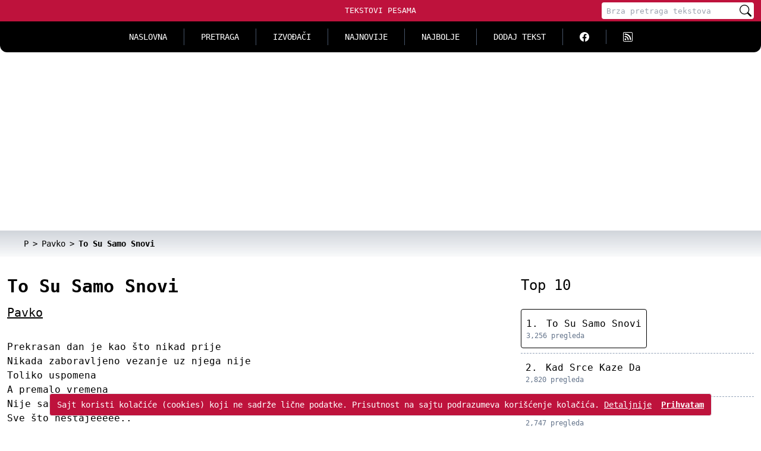

--- FILE ---
content_type: text/html; charset=UTF-8
request_url: https://tekstovi-pesama.com/pavko/to-su-samo-snovi/31406/1
body_size: 6184
content:
<!doctype html>
<html lang="sr">
<head>
    <meta charset="utf-8">
    <meta name="viewport" content="width=device-width, initial-scale=1">

    <title>Pavko - To Su Samo Snovi tekst/lyrics</title>
    <meta name="description" content="Pavko - To Su Samo Snovi tekst pesme: Prekrasan dan je kao što nikad prije Nikada zaboravljeno vezanje uz njega nije Toliko uspomena A premalo vremena Nije samo osje?aj kriv ve? krivo">
    <meta name="keywords" content="to su samo snovi tekst, pavko, pavko to su samo snovi tekst, tekst pesme">

    <link rel="canonical" href="https://tekstovi-pesama.com/pavko/to-su-samo-snovi/31406/1">
    
    
    <meta property="og:title" content="Pavko - To Su Samo Snovi tekst/lyrics">
    <meta property="og:description" content="Pavko - To Su Samo Snovi tekst pesme: Prekrasan dan je kao što nikad prije Nikada zaboravljeno vezanje uz njega nije Toliko uspomena A premalo vremena Nije samo osje?aj kriv ve? krivo">
    
    <meta property="og:image" content="https://tekstovi-pesama.com/img/android-icon.png">
    <meta property="og:url" content="https://tekstovi-pesama.com/pavko/to-su-samo-snovi/31406/1">
    <meta property="og:site_name" content="Tekstovi Pesama">
    <meta property="og:type" content="music.song">
    <meta property="og:locale" content="sr_RS">
    <meta property="fb:admins" content="1161662230">

    <meta name="twitter:title" content="Pavko - To Su Samo Snovi tekst/lyrics">
    <meta name="twitter:description" content="Pavko - To Su Samo Snovi tekst pesme: Prekrasan dan je kao što nikad prije Nikada zaboravljeno vezanje uz njega nije Toliko uspomena A premalo vremena Nije samo osje?aj kriv ve? krivo">
    
    <meta name="twitter:image" content="https://tekstovi-pesama.com/img/android-icon.png">
    <meta name="twitter:card" content="summary">
    <meta name="twitter:site" content="@TekstoviPesama">
    <meta name="twitter:type" content="music.song">

    <meta name="mobile-web-app-capable" content="yes">
    
    
    <link rel="apple-touch-icon" sizes="120x120" href="/img/header-icons/tekstovi-pesama-com-120x120.png">
    <link rel="apple-touch-icon" sizes="152x152" href="/img/header-icons/tekstovi-pesama-com-152x152.png">
    <link rel="apple-touch-icon" sizes="180x180" href="/img/header-icons/tekstovi-pesama-com-180x180.png">

    

    <meta name="msapplication-TileImage" content="/img/header-icons/tekstovi-pesama-com-144x144.png">

    <meta name="theme-color" content="#BE123C">

    <meta property="music:musician" content="https://tekstovi-pesama.com/pavko/1/31406">
    
        <script type="application/ld+json">{"@context":"https://schema.org","@type":"MusicComposition","name":"To Su Samo Snovi","url":"https://tekstovi-pesama.com/pavko/to-su-samo-snovi/31406/1","description":"Pavko - To Su Samo Snovi tekst : Prekrasan dan je kao \u0161to nikad prije Nikada zaboravljeno vezanje uz njega nije Toliko uspomena A premalo vremena Nije samo osje?aj kriv ve? krivo","composer":[{"@type":"Person","name":"Pavko"}],"lyrics":{"@type":"CreativeWork","text":"Prekrasan dan je kao \u0161to nikad prije\r\n\nNikada zaboravljeno vezanje uz njega nije\r\n\nToliko uspomena\r\n\nA premalo vremena\r\n\nNije samo osje?aj kriv ve? krivo je sve.\r\n\nSve \u0161to nestajeeeee..\r\n\n\r\n\nUnutra boli kad se sjeti\u0161\r\n\nBez te osobe nemo\u017ee\u0161 da leti\u0161\r\n\nMakar krila su ti cijela\r\n\nPrejako boli ako osjeti\u0161 ga blizu svoga tijela\r\n\n\r\n\n[refren]\r\n\nAl to su samo snovi\r\n\n\u0160to ostvarenje ne?e se dogoditi\r\n\nSamo snovi \u0161to ?e jako boljeti\r\n\nMakar misli\u0161 da si ja?i\r\n\nVrijeme te tla?ii\r\n\nx2\r\n\npoljubac me spasi znaj\r\n\n[/refren]\r\n\n\r\n\nSad ustani i probudi se\r\n\nOsjeti taj svjezi zrak\r\n\nPoljupca osjet\r\n\nNedaj ga u zaborav\r\n\nSamo nek traje\r\n\nNedaj da ode\r\n\nI ti snovi budu do\u0161li do slobode\r\n\n\r\n\nSamo \u017eelim le?i pokraj tebe\r\n\nPre\u017eivjeti no?\r\n\nTada boljet jako ne?e\r\n\nTu\u017ean budim se\r\n\nKad sjetim se\r\n\nDa je to nemogu?e\r\n\nOsje?aj taj\r\n\nKad sam uz tebe\r\n\n\r\n\n[refren]\r\n\nAl to su samo snovi\r\n\n\u0160to ostvarenje ne?e se dogoditi\r\n\nSamo snovi \u0161to ?e jako boljeti\r\n\nMakar misli\u0161 da si ja?i\r\n\nVrijeme te tla?ii\r\n\nx2\r\n\npoljubac me spasi znaj\r\n\n[/refren]\r\n\n\r\n\nJo\u0161 jedan osmjeh tvoj\r\n\n\u0160to ga ?uvat treba\r\n\nJo\u0161 jedan zamah kose tvoj\r\n\n\u0160to mi treba\r\n\nJo\u0161 jedan ki\u0161ni pljusak\r\n\n\u0160to mi nedostaje\r\n\n\r\n\n[refren]\r\n\nAl to su samo snovi\r\n\n\u0160to ostvarenje ne?e se dogoditi\r\n\nSamo snovi \u0161to ?e jako boljeti\r\n\nMakar misli\u0161 da si ja?i\r\n\nVrijeme te tla?ii\r\n\nx2\r\n\npoljubac me spasi znaj\r\n\n[/refren]"}}</script>

    <meta name="google-site-verification" content="s8ONXXgBwwt7cLJzdX0PanCWXMg7iZM11jipAz6e3aI">
    <link rel="shortcut icon" href="/favicon.ico">

    <link rel="alternate" type="application/rss+xml" title="Tekstovi Pesama RSS" href="//feeds2.feedburner.com/TekstoviPesamaRss-DomaciIzvodjaci">

    <meta name="csrf-token" content="iWeCXoww56EAB6makpEOaUeoMEWTFNf27Xl88FL0">

    
        
    

    
    

    <link rel="stylesheet" href="/css/app.css?id=77782b748668b82b2587624da9278d6a">

    
    <script>
    if (top != self) {
        top.location.replace(document.location);
        alert("For security reasons, framing is not allowed; click OK to remove the frames.")
    }
    </script>

    <script async src="https://pagead2.googlesyndication.com/pagead/js/adsbygoogle.js?client=ca-pub-7316014667248407"
            crossorigin="anonymous"></script>
</head>
<body>

    <header>
        <div class="nav-hamburger">
            <button class="navbar-toggler">
                <svg xmlns="http://www.w3.org/2000/svg" viewBox="0 0 20 20" width="20" height="20" fill="currentColor">
                    <title>Menu</title>
                    <path d="M0 3h20v2H0V3zm0 6h20v2H0V9zm0 6h20v2H0v-2z" />
                </svg>
            </button>
            <div class="search-toggler">
                <svg xmlns="http://www.w3.org/2000/svg" viewBox="0 0 20 20" width="20" height="20" fill="currentColor">
                    <title>Pretraži</title>
                    <path d="M11.742 10.344a6.5 6.5 0 1 0-1.397 1.398h-.001c.03.04.062.078.098.115l3.85 3.85a1 1 0 0 0 1.415-1.414l-3.85-3.85a1.007 1.007 0 0 0-.115-.1zM12 6.5a5.5 5.5 0 1 1-11 0 5.5 5.5 0 0 1 11 0z" />
                </svg>
            </div>
        </div>
        <div class="logo">
            <a href="/" title="Tekstovi pesama - kolekcija muzičkih tekstova">Tekstovi Pesama</a>
        </div>
        <div class="header-search">
            <!-- desktop search form -->
<form name="FormSearch" method="get" action="/search">
    <div role="status" class="loading hidden">
        <svg aria-hidden="true" viewBox="0 0 100 101" fill="none" xmlns="http://www.w3.org/2000/svg">
            <path d="M100 50.5908C100 78.2051 77.6142 100.591 50 100.591C22.3858 100.591 0 78.2051 0 50.5908C0 22.9766 22.3858 0.59082 50 0.59082C77.6142 0.59082 100 22.9766 100 50.5908ZM9.08144 50.5908C9.08144 73.1895 27.4013 91.5094 50 91.5094C72.5987 91.5094 90.9186 73.1895 90.9186 50.5908C90.9186 27.9921 72.5987 9.67226 50 9.67226C27.4013 9.67226 9.08144 27.9921 9.08144 50.5908Z" fill="currentColor"/>
            <path d="M93.9676 39.0409C96.393 38.4038 97.8624 35.9116 97.0079 33.5539C95.2932 28.8227 92.871 24.3692 89.8167 20.348C85.8452 15.1192 80.8826 10.7238 75.2124 7.41289C69.5422 4.10194 63.2754 1.94025 56.7698 1.05124C51.7666 0.367541 46.6976 0.446843 41.7345 1.27873C39.2613 1.69328 37.813 4.19778 38.4501 6.62326C39.0873 9.04874 41.5694 10.4717 44.0505 10.1071C47.8511 9.54855 51.7191 9.52689 55.5402 10.0491C60.8642 10.7766 65.9928 12.5457 70.6331 15.2552C75.2735 17.9648 79.3347 21.5619 82.5849 25.841C84.9175 28.9121 86.7997 32.2913 88.1811 35.8758C89.083 38.2158 91.5421 39.6781 93.9676 39.0409Z" fill="currentFill"/>
        </svg>
        <span class="sr-only">Učitavanje...</span>
    </div>
    <input required type="search" name="q" autocomplete="off" placeholder="Brza pretraga tekstova" aria-label="Pretraga" minlength="2" pattern="[\w\s\.-ĆćČčĐđŠšŽžљњертзуиопшђасдфгхјклчћжжџцвбнмЉЊЕРТЗУИОПШЂАСДФГХЈКЛЧЋЖЖЏЦВБНМ]+" oninvalid="this.setCustomValidity('Ključna reč može sadržati samo alfanumeričke karaktere (minimum 2 karaktera)')" oninput="setCustomValidity('')">
    <button type="submit" aria-label="Pretraži">
        <svg xmlns="http://www.w3.org/2000/svg" width="16" height="16" fill="currentColor" viewBox="0 0 16 16">
            <path d="M11.742 10.344a6.5 6.5 0 1 0-1.397 1.398h-.001c.03.04.062.078.098.115l3.85 3.85a1 1 0 0 0 1.415-1.414l-3.85-3.85a1.007 1.007 0 0 0-.115-.1zM12 6.5a5.5 5.5 0 1 1-11 0 5.5 5.5 0 0 1 11 0z" />
        </svg>
    </button>
    <div class="q-preview q-preview-nav hidden"></div>
</form>        </div>
    </header>

    <nav class="nav-top">

    <div id="searchContent" class="search max-h-0 md:max-h-none opacity-0 md:opacity-100">
        <form name="FormSearchHamburger" method="get" action="/search">
            <div role="status" class="loading hidden">
                <svg aria-hidden="true" viewBox="0 0 100 101" fill="none" xmlns="http://www.w3.org/2000/svg">
                    <path d="M100 50.5908C100 78.2051 77.6142 100.591 50 100.591C22.3858 100.591 0 78.2051 0 50.5908C0 22.9766 22.3858 0.59082 50 0.59082C77.6142 0.59082 100 22.9766 100 50.5908ZM9.08144 50.5908C9.08144 73.1895 27.4013 91.5094 50 91.5094C72.5987 91.5094 90.9186 73.1895 90.9186 50.5908C90.9186 27.9921 72.5987 9.67226 50 9.67226C27.4013 9.67226 9.08144 27.9921 9.08144 50.5908Z" fill="currentColor"/>
                    <path d="M93.9676 39.0409C96.393 38.4038 97.8624 35.9116 97.0079 33.5539C95.2932 28.8227 92.871 24.3692 89.8167 20.348C85.8452 15.1192 80.8826 10.7238 75.2124 7.41289C69.5422 4.10194 63.2754 1.94025 56.7698 1.05124C51.7666 0.367541 46.6976 0.446843 41.7345 1.27873C39.2613 1.69328 37.813 4.19778 38.4501 6.62326C39.0873 9.04874 41.5694 10.4717 44.0505 10.1071C47.8511 9.54855 51.7191 9.52689 55.5402 10.0491C60.8642 10.7766 65.9928 12.5457 70.6331 15.2552C75.2735 17.9648 79.3347 21.5619 82.5849 25.841C84.9175 28.9121 86.7997 32.2913 88.1811 35.8758C89.083 38.2158 91.5421 39.6781 93.9676 39.0409Z" fill="currentFill"/>
                </svg>
                <span class="sr-only">Učitavanje...</span>
            </div>
            <input required type="search" name="q" autocomplete="off" placeholder="Brza pretraga tekstova" aria-label="Pretraga" minlength="2" pattern="[\w\s\.-ĆćČčĐđŠšŽžљњертзуиопшђасдфгхјклчћжжџцвбнмЉЊЕРТЗУИОПШЂАСДФГХЈКЛЧЋЖЖЏЦВБНМ]+" oninvalid="this.setCustomValidity('Ključna reč može sadržati samo alfanumeričke karaktere (minimum 2 karaktera)')" oninput="setCustomValidity('')">
            <button type="submit" aria-label="Pretraži">
                <svg xmlns="http://www.w3.org/2000/svg" width="16" height="16" fill="currentColor" viewBox="0 0 16 16">
                    <path d="M11.742 10.344a6.5 6.5 0 1 0-1.397 1.398h-.001c.03.04.062.078.098.115l3.85 3.85a1 1 0 0 0 1.415-1.414l-3.85-3.85a1.007 1.007 0 0 0-.115-.1zM12 6.5a5.5 5.5 0 1 1-11 0 5.5 5.5 0 0 1 11 0z" />
                </svg>
            </button>
            <div class="q-preview q-preview-nav hidden"></div>
        </form>
    </div>

    <div id="navbarContent" class="max-h-0 md:max-h-none opacity-0 md:opacity-100">
        <div class="menu">
            <a class="" href="/" title="Naslovna">Naslovna</a>
            <a class="" href="/pretraga" title="Pretraga tekstova">Pretraga</a>
            <a class="" href="/domaci-izvodjaci/a" title="Katalog izvodjača">Izvođači</a>
            <a class="" href="/najnovije" title="Najnoviji tekstovi pesama">Najnovije</a>
            <a class="" href="/najbolje" title="Pesme za sva vremena">Najbolje</a>
            <a class="" href="/dodaj-tekst" title="Dodajte nove tekstove pesama">Dodaj tekst</a>
            <div class="delimiter"></div>
            <a title="Facebook Tekstovi Pesama" target="_blank" href="//www.facebook.com/tekstovipesama">
                <svg xmlns="http://www.w3.org/2000/svg" width="16" height="16" fill="currentColor" viewBox="0 0 16 16">
                    <path d="M16 8.049c0-4.446-3.582-8.05-8-8.05C3.58 0-.002 3.603-.002 8.05c0 4.017 2.926 7.347 6.75 7.951v-5.625h-2.03V8.05H6.75V6.275c0-2.017 1.195-3.131 3.022-3.131.876 0 1.791.157 1.791.157v1.98h-1.009c-.993 0-1.303.621-1.303 1.258v1.51h2.218l-.354 2.326H9.25V16c3.824-.604 6.75-3.934 6.75-7.951z" />
                </svg>
            </a>
            <a class="border-none" title="RSS Feed Tekstovi Pesama" target="_blank" href="//feeds2.feedburner.com/tekstovi-pesama/rTGx">
                <svg xmlns="http://www.w3.org/2000/svg" width="16" height="16" fill="currentColor" viewBox="0 0 16 16">
                    <path d="M14 1a1 1 0 0 1 1 1v12a1 1 0 0 1-1 1H2a1 1 0 0 1-1-1V2a1 1 0 0 1 1-1h12zM2 0a2 2 0 0 0-2 2v12a2 2 0 0 0 2 2h12a2 2 0 0 0 2-2V2a2 2 0 0 0-2-2H2z" />
                    <path d="M5.5 12a1.5 1.5 0 1 1-3 0 1.5 1.5 0 0 1 3 0zm-3-8.5a1 1 0 0 1 1-1c5.523 0 10 4.477 10 10a1 1 0 1 1-2 0 8 8 0 0 0-8-8 1 1 0 0 1-1-1zm0 4a1 1 0 0 1 1-1 6 6 0 0 1 6 6 1 1 0 1 1-2 0 4 4 0 0 0-4-4 1 1 0 0 1-1-1z" />
                </svg>
            </a>
        </div>
    </div>

</nav>

    <main class="content container border">
        





    <nav aria-label="Breadcrumb" class="breadcrumb">
        <div class="container">
        <ol itemscope itemtype="https://schema.org/BreadcrumbList">
            <li itemprop="itemListElement" itemscope itemtype="https://schema.org/ListItem" class="inline"><a itemprop="item" href="/domaci-izvodjaci/p" title="Katalog domaćih izvođača - početno slovo P"><span itemprop="name">P</span></a><meta itemprop="position" content="1"></li><li itemprop="itemListElement" itemscope itemtype="https://schema.org/ListItem" class="inline"><a itemprop="item" href="/pavko/1/31406" title="Pavko - tekstovi" class="font-medium text-gray-700 hover:text-blue-600 md:ml-2"><span itemprop="name">Pavko</span></a><meta itemprop="position" content="2"></li><li itemprop="itemListElement" itemscope itemtype="https://schema.org/ListItem" class="inline active" aria-current="page"><span itemprop="name"><strong>To Su Samo Snovi</strong></span><meta itemprop="position" content="3"></li>
        </ol>
        </div>
    </nav>

    <div  class="grid md:grid-cols-12 md:gap-4" >
        <article id="lyrics" class="section-wrapper  col-span-12 md:col-span-8 "">
            <div class="section container">
                <h1 class="song-title">To Su Samo Snovi</h1>
                <h2 class="artist-name"><a href="https://tekstovi-pesama.com/pavko/1/31406" title="Pavko tekstovi">Pavko</a></h2>

                <p class="lyrics">
                    Prekrasan dan je kao što nikad prije<br>
Nikada zaboravljeno vezanje uz njega nije<br>
Toliko uspomena<br>
A premalo vremena<br>
Nije samo osje?aj kriv ve? krivo je sve.<br>
Sve što nestajeeeee..<br>
<br>
Unutra boli kad se sjetiš<br>
Bez te osobe nemožeš da letiš<br>
Makar krila su ti cijela<br>
Prejako boli ako osjetiš ga blizu svoga tijela<br>
<br>
[refren]<br>
Al to su samo snovi<br>
Što ostvarenje ne?e se dogoditi<br>
Samo snovi što ?e jako boljeti<br>
Makar misliš da si ja?i<br>
Vrijeme te tla?ii<br>
x2<br>
poljubac me spasi znaj<br>
[/refren]<br>
<br>
Sad ustani i probudi se<br>
Osjeti taj svjezi zrak<br>
Poljupca osjet<br>
Nedaj ga u zaborav<br>
Samo nek traje<br>
Nedaj da ode<br>
I ti snovi budu došli do slobode<br>
<br>
Samo želim le?i pokraj tebe<br>
Preživjeti no?<br>
Tada boljet jako ne?e<br>
Tužan budim se<br>
Kad sjetim se<br>
Da je to nemogu?e<br>
Osje?aj taj<br>
Kad sam uz tebe<br>
<br>
[refren]<br>
Al to su samo snovi<br>
Što ostvarenje ne?e se dogoditi<br>
Samo snovi što ?e jako boljeti<br>
Makar misliš da si ja?i<br>
Vrijeme te tla?ii<br>
x2<br>
poljubac me spasi znaj<br>
[/refren]<br>
<br>
Još jedan osmjeh tvoj<br>
Što ga ?uvat treba<br>
Još jedan zamah kose tvoj<br>
Što mi treba<br>
Još jedan kišni pljusak<br>
Što mi nedostaje<br>
<br>
[refren]<br>
Al to su samo snovi<br>
Što ostvarenje ne?e se dogoditi<br>
Samo snovi što ?e jako boljeti<br>
Makar misliš da si ja?i<br>
Vrijeme te tla?ii<br>
x2<br>
poljubac me spasi znaj<br>
[/refren]
                </p>

                <div class="info">
                                            2,975 pregleda
                                         -                                             tekst dodat <time datetime="2010-09-15">pre 15 godina</time>
                                    </div>

                <div class="vote" data-avg="">
                    
                    <div class="stars">
                                                    <a rel="noopener" href="#" data-id="31406" data-yu="1" data-score="1" title="Užas">
                                                                    <img src="/icons/star-empty.png" alt="Glasanje" width="20" height="20">
                                                            </a>
                                                    <a rel="noopener" href="#" data-id="31406" data-yu="1" data-score="2" title="Bezveze">
                                                                    <img src="/icons/star-empty.png" alt="Glasanje" width="20" height="20">
                                                            </a>
                                                    <a rel="noopener" href="#" data-id="31406" data-yu="1" data-score="3" title="Ok">
                                                                    <img src="/icons/star-empty.png" alt="Glasanje" width="20" height="20">
                                                            </a>
                                                    <a rel="noopener" href="#" data-id="31406" data-yu="1" data-score="4" title="Dobro">
                                                                    <img src="/icons/star-empty.png" alt="Glasanje" width="20" height="20">
                                                            </a>
                                                    <a rel="noopener" href="#" data-id="31406" data-yu="1" data-score="5" title="Odlično">
                                                                    <img src="/icons/star-empty.png" alt="Glasanje" width="20" height="20">
                                                            </a>
                                            </div>
                    <div role="status" class="loading hidden">
                        
                        <svg aria-hidden="true" viewBox="0 0 100 101" fill="none" xmlns="http://www.w3.org/2000/svg">
                            <path d="M100 50.5908C100 78.2051 77.6142 100.591 50 100.591C22.3858 100.591 0 78.2051 0 50.5908C0 22.9766 22.3858 0.59082 50 0.59082C77.6142 0.59082 100 22.9766 100 50.5908ZM9.08144 50.5908C9.08144 73.1895 27.4013 91.5094 50 91.5094C72.5987 91.5094 90.9186 73.1895 90.9186 50.5908C90.9186 27.9921 72.5987 9.67226 50 9.67226C27.4013 9.67226 9.08144 27.9921 9.08144 50.5908Z" fill="currentColor"/>
                            <path d="M93.9676 39.0409C96.393 38.4038 97.8624 35.9116 97.0079 33.5539C95.2932 28.8227 92.871 24.3692 89.8167 20.348C85.8452 15.1192 80.8826 10.7238 75.2124 7.41289C69.5422 4.10194 63.2754 1.94025 56.7698 1.05124C51.7666 0.367541 46.6976 0.446843 41.7345 1.27873C39.2613 1.69328 37.813 4.19778 38.4501 6.62326C39.0873 9.04874 41.5694 10.4717 44.0505 10.1071C47.8511 9.54855 51.7191 9.52689 55.5402 10.0491C60.8642 10.7766 65.9928 12.5457 70.6331 15.2552C75.2735 17.9648 79.3347 21.5619 82.5849 25.841C84.9175 28.9121 86.7997 32.2913 88.1811 35.8758C89.083 38.2158 91.5421 39.6781 93.9676 39.0409Z" fill="currentFill"/>
                        </svg>
                        <span class="sr-only">Učitavanje...</span>
                    </div>
                </div>

                
            </div>
        </article>

                    <div id="popular" class="section-wrapper col-span-12 md:col-span-4">
                <div class="section container">
                    <h3 class="section-title">Top 10</h3>
                    <ol>
                                                                                <li class="selected">
                                <span class="no">1.</span>
                                <a href="/pavko/to-su-samo-snovi/31406/1" title="Pavko - To Su Samo Snovi">To Su Samo Snovi</a>
                                <span class="visits" >3,256 pregleda</span>
                            </li>
                                                                                <li class="">
                                <span class="no">2.</span>
                                <a href="/pavko/kad-srce-kaze-da/31426/1" title="Pavko - Kad Srce Kaze Da">Kad Srce Kaze Da</a>
                                <span class="visits" >2,820 pregleda</span>
                            </li>
                                                                                <li class="">
                                <span class="no">3.</span>
                                <a href="/pavko/eh-kad-bi-bilo-moguce/31425/1" title="Pavko - Eh Kad Bi Bilo Moguce">Eh Kad Bi Bilo Moguce</a>
                                <span class="visits" >2,747 pregleda</span>
                            </li>
                                                                                <li class="">
                                <span class="no">4.</span>
                                <a href="/pavko/pogled-u-nebo/31427/1" title="Pavko - Pogled U Nebo">Pogled U Nebo</a>
                                <span class="visits" >2,696 pregleda</span>
                            </li>
                                                                                <li class="">
                                <span class="no">5.</span>
                                <a href="/pavko/nije-prekasno/35188/1" title="Pavko - Nije Prekasno">Nije Prekasno</a>
                                <span class="visits" >2,377 pregleda</span>
                            </li>
                                                                                <li class="">
                                <span class="no">6.</span>
                                <a href="/pavko/drzi-se-poem/35194/1" title="Pavko - Drzi Se (poem)">Drzi Se (poem)</a>
                                <span class="visits" >2,311 pregleda</span>
                            </li>
                                                                                <li class="">
                                <span class="no">7.</span>
                                <a href="/pavko/ko-u-stare-dane/35185/1" title="Pavko - Ko U Stare Dane">Ko U Stare Dane</a>
                                <span class="visits" >2,233 pregleda</span>
                            </li>
                                                                                <li class="">
                                <span class="no">8.</span>
                                <a href="/pavko/prije-i-poslije/35190/1" title="Pavko - Prije I Poslije">Prije I Poslije</a>
                                <span class="visits" >2,220 pregleda</span>
                            </li>
                                                                                <li class="">
                                <span class="no">9.</span>
                                <a href="/pavko/zelim-da-znas/35193/1" title="Pavko - Zelim Da Znas">Zelim Da Znas</a>
                                <span class="visits" >2,219 pregleda</span>
                            </li>
                                                                                <li class="">
                                <span class="no">10.</span>
                                <a href="/pavko/trntrn-eng/35184/1" title="Pavko - Trntrn (eng)">Trntrn (eng)</a>
                                <span class="visits" >2,136 pregleda</span>
                            </li>
                                                                                                        </ol>

                    <a class="more" title="Pavko - tekstovi" href="/pavko/1/31406">
                        Pavko tekstovi
                    </a>
                </div>
            </div>
            </div>

    
    
    
    
    
    </main>

        <div id="alert-cookie" >
        <div class="inner">
            <div>
                Sajt koristi kolačiće (cookies) koji ne sadrže lične podatke. Prisutnost na sajtu podrazumeva korišćenje kolačića.
                <a class="underline" href="/privatnost">Detaljnije</a>
            </div>
            <div>
                <a class="accept" href="#" title="Zatvori">Prihvatam</a>
            </div>
        </div>
    </div>
    
    <footer>
        <div class="container inner">
            <div class="wrap-links">
                <div class="col-span-2">
                    <div class="slogan">Pronađite tekst/lyrics za Vaše omiljene pesme u najvećoj kolekciji tekstova.</div>
                    <div class="social">
                        <a title="Facebook Tekstovi Pesama" target="_blank" href="//www.facebook.com/tekstovipesama">
                            <svg xmlns="http://www.w3.org/2000/svg" width="16" height="16" fill="currentColor" viewBox="0 0 16 16">
                                <path d="M16 8.049c0-4.446-3.582-8.05-8-8.05C3.58 0-.002 3.603-.002 8.05c0 4.017 2.926 7.347 6.75 7.951v-5.625h-2.03V8.05H6.75V6.275c0-2.017 1.195-3.131 3.022-3.131.876 0 1.791.157 1.791.157v1.98h-1.009c-.993 0-1.303.621-1.303 1.258v1.51h2.218l-.354 2.326H9.25V16c3.824-.604 6.75-3.934 6.75-7.951z" />
                            </svg>
                        </a>
                        <a title="RSS Feed Tekstovi Pesama" target="_blank" href="//feeds2.feedburner.com/tekstovi-pesama/rTGx">
                            <svg xmlns="http://www.w3.org/2000/svg" width="16" height="16" fill="currentColor" viewBox="0 0 16 16">
                                <path d="M14 1a1 1 0 0 1 1 1v12a1 1 0 0 1-1 1H2a1 1 0 0 1-1-1V2a1 1 0 0 1 1-1h12zM2 0a2 2 0 0 0-2 2v12a2 2 0 0 0 2 2h12a2 2 0 0 0 2-2V2a2 2 0 0 0-2-2H2z" />
                                <path d="M5.5 12a1.5 1.5 0 1 1-3 0 1.5 1.5 0 0 1 3 0zm-3-8.5a1 1 0 0 1 1-1c5.523 0 10 4.477 10 10a1 1 0 1 1-2 0 8 8 0 0 0-8-8 1 1 0 0 1-1-1zm0 4a1 1 0 0 1 1-1 6 6 0 0 1 6 6 1 1 0 1 1-2 0 4 4 0 0 0-4-4 1 1 0 0 1-1-1z" />
                            </svg>
                        </a>
                    </div>
                </div>
                <div class="terms">
                    <a href="/privatnost" title="Pročitajte o privatnosti">Privatnost</a>
                    <a href="/pravila-i-uslovi" title="Pročitajte pravila i uslove">Pravila</a>
                    <a href="/aplikacija-android" title="Instalirajte android aplikaciju">Android</a>
                    <a href="/kontakt" title="Kontaktirajte nas">Kontakt</a>
                    <p class="disclaimer"><a href="https://tekstovi-pesama.com" title="Tekstovi pesama">Tekstovi pesama</a> su u vlasništvu svojih autora i prikazani su isključivo u edukativne svrhe.</p>
                </div>
            </div>
            <div class="artists-letters">
                <span>Svi Izvođači: </span>
                <ul>
                    <li><a href="/domaci-izvodjaci/0-9" title="Izvođači sa početnim brojem 0..9">#</a></li>
                                            <li class="ml-3"><a href="/domaci-izvodjaci/a" title="Izvođači sa početnim slovom A">A</a></li>
                                            <li class="ml-3"><a href="/domaci-izvodjaci/b" title="Izvođači sa početnim slovom B">B</a></li>
                                            <li class="ml-3"><a href="/domaci-izvodjaci/c" title="Izvođači sa početnim slovom C">C</a></li>
                                            <li class="ml-3"><a href="/domaci-izvodjaci/d" title="Izvođači sa početnim slovom D">D</a></li>
                                            <li class="ml-3"><a href="/domaci-izvodjaci/e" title="Izvođači sa početnim slovom E">E</a></li>
                                            <li class="ml-3"><a href="/domaci-izvodjaci/f" title="Izvođači sa početnim slovom F">F</a></li>
                                            <li class="ml-3"><a href="/domaci-izvodjaci/g" title="Izvođači sa početnim slovom G">G</a></li>
                                            <li class="ml-3"><a href="/domaci-izvodjaci/h" title="Izvođači sa početnim slovom H">H</a></li>
                                            <li class="ml-3"><a href="/domaci-izvodjaci/i" title="Izvođači sa početnim slovom I">I</a></li>
                                            <li class="ml-3"><a href="/domaci-izvodjaci/j" title="Izvođači sa početnim slovom J">J</a></li>
                                            <li class="ml-3"><a href="/domaci-izvodjaci/k" title="Izvođači sa početnim slovom K">K</a></li>
                                            <li class="ml-3"><a href="/domaci-izvodjaci/l" title="Izvođači sa početnim slovom L">L</a></li>
                                            <li class="ml-3"><a href="/domaci-izvodjaci/m" title="Izvođači sa početnim slovom M">M</a></li>
                                            <li class="ml-3"><a href="/domaci-izvodjaci/n" title="Izvođači sa početnim slovom N">N</a></li>
                                            <li class="ml-3"><a href="/domaci-izvodjaci/o" title="Izvođači sa početnim slovom O">O</a></li>
                                            <li class="ml-3"><a href="/domaci-izvodjaci/p" title="Izvođači sa početnim slovom P">P</a></li>
                                            <li class="ml-3"><a href="/domaci-izvodjaci/q" title="Izvođači sa početnim slovom Q">Q</a></li>
                                            <li class="ml-3"><a href="/domaci-izvodjaci/r" title="Izvođači sa početnim slovom R">R</a></li>
                                            <li class="ml-3"><a href="/domaci-izvodjaci/s" title="Izvođači sa početnim slovom S">S</a></li>
                                            <li class="ml-3"><a href="/domaci-izvodjaci/t" title="Izvođači sa početnim slovom T">T</a></li>
                                            <li class="ml-3"><a href="/domaci-izvodjaci/u" title="Izvođači sa početnim slovom U">U</a></li>
                                            <li class="ml-3"><a href="/domaci-izvodjaci/v" title="Izvođači sa početnim slovom V">V</a></li>
                                            <li class="ml-3"><a href="/domaci-izvodjaci/w" title="Izvođači sa početnim slovom W">W</a></li>
                                            <li class="ml-3"><a href="/domaci-izvodjaci/x" title="Izvođači sa početnim slovom X">X</a></li>
                                            <li class="ml-3"><a href="/domaci-izvodjaci/y" title="Izvođači sa početnim slovom Y">Y</a></li>
                                            <li class="ml-3"><a href="/domaci-izvodjaci/z" title="Izvođači sa početnim slovom Z">Z</a></li>
                                    </ul>
            </div>
            <div class="c">
                <strong>TEKSTOVI PESAMA © 2007-2026.</strong>
            </div>
        </div>
    </footer>

<script defer src="/js/app.js?id=cf81eb78242344d9a456ab85bd98c697"></script>


</body>
</html>


--- FILE ---
content_type: text/html; charset=utf-8
request_url: https://www.google.com/recaptcha/api2/aframe
body_size: 269
content:
<!DOCTYPE HTML><html><head><meta http-equiv="content-type" content="text/html; charset=UTF-8"></head><body><script nonce="kICFHBDLAu58r_2SH307GA">/** Anti-fraud and anti-abuse applications only. See google.com/recaptcha */ try{var clients={'sodar':'https://pagead2.googlesyndication.com/pagead/sodar?'};window.addEventListener("message",function(a){try{if(a.source===window.parent){var b=JSON.parse(a.data);var c=clients[b['id']];if(c){var d=document.createElement('img');d.src=c+b['params']+'&rc='+(localStorage.getItem("rc::a")?sessionStorage.getItem("rc::b"):"");window.document.body.appendChild(d);sessionStorage.setItem("rc::e",parseInt(sessionStorage.getItem("rc::e")||0)+1);localStorage.setItem("rc::h",'1768795458624');}}}catch(b){}});window.parent.postMessage("_grecaptcha_ready", "*");}catch(b){}</script></body></html>